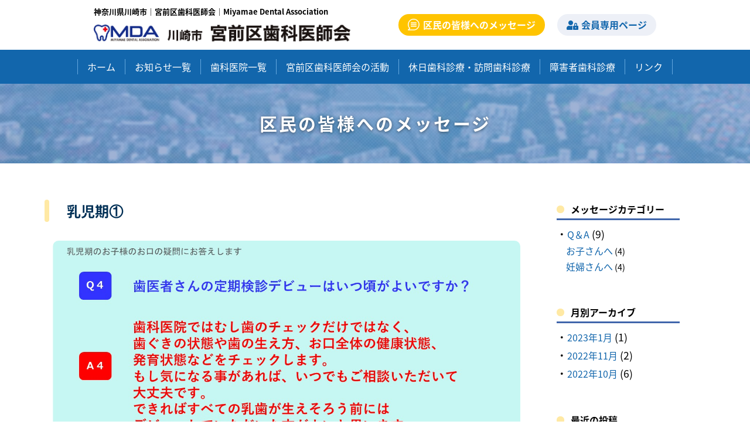

--- FILE ---
content_type: text/html; charset=UTF-8
request_url: https://miyamaeku-da.com/blog/q%EF%BC%86a/%E3%81%8A%E5%AD%90%E3%81%95%E3%82%93%E3%81%B8/%E4%B9%B3%E5%85%90%E6%9C%9F%E2%91%A0/
body_size: 8193
content:

<!DOCTYPE html>
<html class="no-js" lang="ja">
<head>
	
	<!-- Google Tag Manager -->
<script>(function(w,d,s,l,i){w[l]=w[l]||[];w[l].push({'gtm.start':
new Date().getTime(),event:'gtm.js'});var f=d.getElementsByTagName(s)[0],
j=d.createElement(s),dl=l!='dataLayer'?'&l='+l:'';j.async=true;j.src=
'https://www.googletagmanager.com/gtm.js?id='+i+dl;f.parentNode.insertBefore(j,f);
})(window,document,'script','dataLayer','GTM-WZ4S9GG');</script>
<!-- End Google Tag Manager -->
	
<meta charset="utf-8">
<meta name="viewport" content="width=device-width, initial-scale=1">

	<style>img:is([sizes="auto" i], [sizes^="auto," i]) { contain-intrinsic-size: 3000px 1500px }</style>
	
		<!-- All in One SEO 4.8.2 - aioseo.com -->
		<title>乳児期① - 【神奈川県川崎市宮前区】かかりつけ歯科を探すなら、宮前区歯科医師会</title>
	<meta name="robots" content="max-image-preview:large" />
	<link rel="canonical" href="https://miyamaeku-da.com/blog/q%ef%bc%86a/%e3%81%8a%e5%ad%90%e3%81%95%e3%82%93%e3%81%b8/%e4%b9%b3%e5%85%90%e6%9c%9f%e2%91%a0/" />
	<meta name="generator" content="All in One SEO (AIOSEO) 4.8.2" />
		<meta property="og:locale" content="ja_JP" />
		<meta property="og:site_name" content="【神奈川県川崎市宮前区】かかりつけ歯科を探すなら、宮前区歯科医師会 - 【神奈川県川崎市宮前区】かかりつけ歯科を探すなら、宮前区歯科医師会のホームページです。当サイトでは、神奈川県川崎市宮前区の歯科医師会に登録している歯科医院の紹介をしております。お気軽にご覧ください。" />
		<meta property="og:type" content="article" />
		<meta property="og:title" content="乳児期① - 【神奈川県川崎市宮前区】かかりつけ歯科を探すなら、宮前区歯科医師会" />
		<meta property="og:url" content="https://miyamaeku-da.com/blog/q%ef%bc%86a/%e3%81%8a%e5%ad%90%e3%81%95%e3%82%93%e3%81%b8/%e4%b9%b3%e5%85%90%e6%9c%9f%e2%91%a0/" />
		<meta property="og:image" content="https://miyamaeku-da.com/wp-content/uploads/2021/01/head_logo@2x.png" />
		<meta property="og:image:secure_url" content="https://miyamaeku-da.com/wp-content/uploads/2021/01/head_logo@2x.png" />
		<meta property="og:image:width" content="988" />
		<meta property="og:image:height" content="70" />
		<meta property="article:published_time" content="2022-11-03T10:48:53+00:00" />
		<meta property="article:modified_time" content="2022-11-03T10:48:54+00:00" />
		<meta name="twitter:card" content="summary" />
		<meta name="twitter:title" content="乳児期① - 【神奈川県川崎市宮前区】かかりつけ歯科を探すなら、宮前区歯科医師会" />
		<meta name="twitter:image" content="https://miyamaeku-da.com/wp-content/uploads/2021/01/head_logo@2x.png" />
		<script type="application/ld+json" class="aioseo-schema">
			{"@context":"https:\/\/schema.org","@graph":[{"@type":"BreadcrumbList","@id":"https:\/\/miyamaeku-da.com\/blog\/q%ef%bc%86a\/%e3%81%8a%e5%ad%90%e3%81%95%e3%82%93%e3%81%b8\/%e4%b9%b3%e5%85%90%e6%9c%9f%e2%91%a0\/#breadcrumblist","itemListElement":[{"@type":"ListItem","@id":"https:\/\/miyamaeku-da.com\/#listItem","position":1,"name":"\u5bb6","item":"https:\/\/miyamaeku-da.com\/","nextItem":{"@type":"ListItem","@id":"https:\/\/miyamaeku-da.com\/blog\/q%ef%bc%86a\/%e3%81%8a%e5%ad%90%e3%81%95%e3%82%93%e3%81%b8\/%e4%b9%b3%e5%85%90%e6%9c%9f%e2%91%a0\/#listItem","name":"\u4e73\u5150\u671f\u2460"}},{"@type":"ListItem","@id":"https:\/\/miyamaeku-da.com\/blog\/q%ef%bc%86a\/%e3%81%8a%e5%ad%90%e3%81%95%e3%82%93%e3%81%b8\/%e4%b9%b3%e5%85%90%e6%9c%9f%e2%91%a0\/#listItem","position":2,"name":"\u4e73\u5150\u671f\u2460","previousItem":{"@type":"ListItem","@id":"https:\/\/miyamaeku-da.com\/#listItem","name":"\u5bb6"}}]},{"@type":"Organization","@id":"https:\/\/miyamaeku-da.com\/#organization","name":"\u5bae\u524d\u533a\u6b6f\u79d1\u533b\u5e2b\u4f1a","description":"\u3010\u795e\u5948\u5ddd\u770c\u5ddd\u5d0e\u5e02\u5bae\u524d\u533a\u3011\u304b\u304b\u308a\u3064\u3051\u6b6f\u79d1\u3092\u63a2\u3059\u306a\u3089\u3001\u5bae\u524d\u533a\u6b6f\u79d1\u533b\u5e2b\u4f1a\u306e\u30db\u30fc\u30e0\u30da\u30fc\u30b8\u3067\u3059\u3002\u5f53\u30b5\u30a4\u30c8\u3067\u306f\u3001\u795e\u5948\u5ddd\u770c\u5ddd\u5d0e\u5e02\u5bae\u524d\u533a\u306e\u6b6f\u79d1\u533b\u5e2b\u4f1a\u306b\u767b\u9332\u3057\u3066\u3044\u308b\u6b6f\u79d1\u533b\u9662\u306e\u7d39\u4ecb\u3092\u3057\u3066\u304a\u308a\u307e\u3059\u3002\u304a\u6c17\u8efd\u306b\u3054\u89a7\u304f\u3060\u3055\u3044\u3002","url":"https:\/\/miyamaeku-da.com\/","logo":{"@type":"ImageObject","url":"https:\/\/miyamaeku-da.com\/wp-content\/uploads\/2021\/01\/head_logo@2x.png","@id":"https:\/\/miyamaeku-da.com\/blog\/q%ef%bc%86a\/%e3%81%8a%e5%ad%90%e3%81%95%e3%82%93%e3%81%b8\/%e4%b9%b3%e5%85%90%e6%9c%9f%e2%91%a0\/#organizationLogo","width":988,"height":70},"image":{"@id":"https:\/\/miyamaeku-da.com\/blog\/q%ef%bc%86a\/%e3%81%8a%e5%ad%90%e3%81%95%e3%82%93%e3%81%b8\/%e4%b9%b3%e5%85%90%e6%9c%9f%e2%91%a0\/#organizationLogo"}},{"@type":"WebPage","@id":"https:\/\/miyamaeku-da.com\/blog\/q%ef%bc%86a\/%e3%81%8a%e5%ad%90%e3%81%95%e3%82%93%e3%81%b8\/%e4%b9%b3%e5%85%90%e6%9c%9f%e2%91%a0\/#webpage","url":"https:\/\/miyamaeku-da.com\/blog\/q%ef%bc%86a\/%e3%81%8a%e5%ad%90%e3%81%95%e3%82%93%e3%81%b8\/%e4%b9%b3%e5%85%90%e6%9c%9f%e2%91%a0\/","name":"\u4e73\u5150\u671f\u2460 - \u3010\u795e\u5948\u5ddd\u770c\u5ddd\u5d0e\u5e02\u5bae\u524d\u533a\u3011\u304b\u304b\u308a\u3064\u3051\u6b6f\u79d1\u3092\u63a2\u3059\u306a\u3089\u3001\u5bae\u524d\u533a\u6b6f\u79d1\u533b\u5e2b\u4f1a","inLanguage":"ja","isPartOf":{"@id":"https:\/\/miyamaeku-da.com\/#website"},"breadcrumb":{"@id":"https:\/\/miyamaeku-da.com\/blog\/q%ef%bc%86a\/%e3%81%8a%e5%ad%90%e3%81%95%e3%82%93%e3%81%b8\/%e4%b9%b3%e5%85%90%e6%9c%9f%e2%91%a0\/#breadcrumblist"},"image":{"@type":"ImageObject","url":"https:\/\/miyamaeku-da.com\/wp-content\/uploads\/2022\/11\/\u5c0f\u5150\u6b6f\u79d1Q\uff06A\u30b9\u30e9\u30a4\u30c9\uff08\u963f\u90e8\uff09\u5b50\u80b2\u3066\u30d5\u30a7\u30b9\u30bf\u7528\u2461-1.jpg","@id":"https:\/\/miyamaeku-da.com\/blog\/q%ef%bc%86a\/%e3%81%8a%e5%ad%90%e3%81%95%e3%82%93%e3%81%b8\/%e4%b9%b3%e5%85%90%e6%9c%9f%e2%91%a0\/#mainImage","width":1280,"height":720},"primaryImageOfPage":{"@id":"https:\/\/miyamaeku-da.com\/blog\/q%ef%bc%86a\/%e3%81%8a%e5%ad%90%e3%81%95%e3%82%93%e3%81%b8\/%e4%b9%b3%e5%85%90%e6%9c%9f%e2%91%a0\/#mainImage"},"datePublished":"2022-11-03T19:48:53+09:00","dateModified":"2022-11-03T19:48:54+09:00"},{"@type":"WebSite","@id":"https:\/\/miyamaeku-da.com\/#website","url":"https:\/\/miyamaeku-da.com\/","name":"\u3010\u795e\u5948\u5ddd\u770c\u5ddd\u5d0e\u5e02\u5bae\u524d\u533a\u3011\u304b\u304b\u308a\u3064\u3051\u6b6f\u79d1\u3092\u63a2\u3059\u306a\u3089\u3001\u5bae\u524d\u533a\u6b6f\u79d1\u533b\u5e2b\u4f1a","description":"\u3010\u795e\u5948\u5ddd\u770c\u5ddd\u5d0e\u5e02\u5bae\u524d\u533a\u3011\u304b\u304b\u308a\u3064\u3051\u6b6f\u79d1\u3092\u63a2\u3059\u306a\u3089\u3001\u5bae\u524d\u533a\u6b6f\u79d1\u533b\u5e2b\u4f1a\u306e\u30db\u30fc\u30e0\u30da\u30fc\u30b8\u3067\u3059\u3002\u5f53\u30b5\u30a4\u30c8\u3067\u306f\u3001\u795e\u5948\u5ddd\u770c\u5ddd\u5d0e\u5e02\u5bae\u524d\u533a\u306e\u6b6f\u79d1\u533b\u5e2b\u4f1a\u306b\u767b\u9332\u3057\u3066\u3044\u308b\u6b6f\u79d1\u533b\u9662\u306e\u7d39\u4ecb\u3092\u3057\u3066\u304a\u308a\u307e\u3059\u3002\u304a\u6c17\u8efd\u306b\u3054\u89a7\u304f\u3060\u3055\u3044\u3002","inLanguage":"ja","publisher":{"@id":"https:\/\/miyamaeku-da.com\/#organization"}}]}
		</script>
		<!-- All in One SEO -->

<script type="text/javascript">
/* <![CDATA[ */
window._wpemojiSettings = {"baseUrl":"https:\/\/s.w.org\/images\/core\/emoji\/15.0.3\/72x72\/","ext":".png","svgUrl":"https:\/\/s.w.org\/images\/core\/emoji\/15.0.3\/svg\/","svgExt":".svg","source":{"concatemoji":"https:\/\/miyamaeku-da.com\/wp-includes\/js\/wp-emoji-release.min.js?ver=6.7.4"}};
/*! This file is auto-generated */
!function(i,n){var o,s,e;function c(e){try{var t={supportTests:e,timestamp:(new Date).valueOf()};sessionStorage.setItem(o,JSON.stringify(t))}catch(e){}}function p(e,t,n){e.clearRect(0,0,e.canvas.width,e.canvas.height),e.fillText(t,0,0);var t=new Uint32Array(e.getImageData(0,0,e.canvas.width,e.canvas.height).data),r=(e.clearRect(0,0,e.canvas.width,e.canvas.height),e.fillText(n,0,0),new Uint32Array(e.getImageData(0,0,e.canvas.width,e.canvas.height).data));return t.every(function(e,t){return e===r[t]})}function u(e,t,n){switch(t){case"flag":return n(e,"\ud83c\udff3\ufe0f\u200d\u26a7\ufe0f","\ud83c\udff3\ufe0f\u200b\u26a7\ufe0f")?!1:!n(e,"\ud83c\uddfa\ud83c\uddf3","\ud83c\uddfa\u200b\ud83c\uddf3")&&!n(e,"\ud83c\udff4\udb40\udc67\udb40\udc62\udb40\udc65\udb40\udc6e\udb40\udc67\udb40\udc7f","\ud83c\udff4\u200b\udb40\udc67\u200b\udb40\udc62\u200b\udb40\udc65\u200b\udb40\udc6e\u200b\udb40\udc67\u200b\udb40\udc7f");case"emoji":return!n(e,"\ud83d\udc26\u200d\u2b1b","\ud83d\udc26\u200b\u2b1b")}return!1}function f(e,t,n){var r="undefined"!=typeof WorkerGlobalScope&&self instanceof WorkerGlobalScope?new OffscreenCanvas(300,150):i.createElement("canvas"),a=r.getContext("2d",{willReadFrequently:!0}),o=(a.textBaseline="top",a.font="600 32px Arial",{});return e.forEach(function(e){o[e]=t(a,e,n)}),o}function t(e){var t=i.createElement("script");t.src=e,t.defer=!0,i.head.appendChild(t)}"undefined"!=typeof Promise&&(o="wpEmojiSettingsSupports",s=["flag","emoji"],n.supports={everything:!0,everythingExceptFlag:!0},e=new Promise(function(e){i.addEventListener("DOMContentLoaded",e,{once:!0})}),new Promise(function(t){var n=function(){try{var e=JSON.parse(sessionStorage.getItem(o));if("object"==typeof e&&"number"==typeof e.timestamp&&(new Date).valueOf()<e.timestamp+604800&&"object"==typeof e.supportTests)return e.supportTests}catch(e){}return null}();if(!n){if("undefined"!=typeof Worker&&"undefined"!=typeof OffscreenCanvas&&"undefined"!=typeof URL&&URL.createObjectURL&&"undefined"!=typeof Blob)try{var e="postMessage("+f.toString()+"("+[JSON.stringify(s),u.toString(),p.toString()].join(",")+"));",r=new Blob([e],{type:"text/javascript"}),a=new Worker(URL.createObjectURL(r),{name:"wpTestEmojiSupports"});return void(a.onmessage=function(e){c(n=e.data),a.terminate(),t(n)})}catch(e){}c(n=f(s,u,p))}t(n)}).then(function(e){for(var t in e)n.supports[t]=e[t],n.supports.everything=n.supports.everything&&n.supports[t],"flag"!==t&&(n.supports.everythingExceptFlag=n.supports.everythingExceptFlag&&n.supports[t]);n.supports.everythingExceptFlag=n.supports.everythingExceptFlag&&!n.supports.flag,n.DOMReady=!1,n.readyCallback=function(){n.DOMReady=!0}}).then(function(){return e}).then(function(){var e;n.supports.everything||(n.readyCallback(),(e=n.source||{}).concatemoji?t(e.concatemoji):e.wpemoji&&e.twemoji&&(t(e.twemoji),t(e.wpemoji)))}))}((window,document),window._wpemojiSettings);
/* ]]> */
</script>
<style id='wp-emoji-styles-inline-css' type='text/css'>

	img.wp-smiley, img.emoji {
		display: inline !important;
		border: none !important;
		box-shadow: none !important;
		height: 1em !important;
		width: 1em !important;
		margin: 0 0.07em !important;
		vertical-align: -0.1em !important;
		background: none !important;
		padding: 0 !important;
	}
</style>
<link rel='stylesheet' id='wp-block-library-css' href='https://miyamaeku-da.com/wp-includes/css/dist/block-library/style.min.css?ver=6.7.4' type='text/css' media='all' />
<style id='classic-theme-styles-inline-css' type='text/css'>
/*! This file is auto-generated */
.wp-block-button__link{color:#fff;background-color:#32373c;border-radius:9999px;box-shadow:none;text-decoration:none;padding:calc(.667em + 2px) calc(1.333em + 2px);font-size:1.125em}.wp-block-file__button{background:#32373c;color:#fff;text-decoration:none}
</style>
<style id='global-styles-inline-css' type='text/css'>
:root{--wp--preset--aspect-ratio--square: 1;--wp--preset--aspect-ratio--4-3: 4/3;--wp--preset--aspect-ratio--3-4: 3/4;--wp--preset--aspect-ratio--3-2: 3/2;--wp--preset--aspect-ratio--2-3: 2/3;--wp--preset--aspect-ratio--16-9: 16/9;--wp--preset--aspect-ratio--9-16: 9/16;--wp--preset--color--black: #000000;--wp--preset--color--cyan-bluish-gray: #abb8c3;--wp--preset--color--white: #ffffff;--wp--preset--color--pale-pink: #f78da7;--wp--preset--color--vivid-red: #cf2e2e;--wp--preset--color--luminous-vivid-orange: #ff6900;--wp--preset--color--luminous-vivid-amber: #fcb900;--wp--preset--color--light-green-cyan: #7bdcb5;--wp--preset--color--vivid-green-cyan: #00d084;--wp--preset--color--pale-cyan-blue: #8ed1fc;--wp--preset--color--vivid-cyan-blue: #0693e3;--wp--preset--color--vivid-purple: #9b51e0;--wp--preset--gradient--vivid-cyan-blue-to-vivid-purple: linear-gradient(135deg,rgba(6,147,227,1) 0%,rgb(155,81,224) 100%);--wp--preset--gradient--light-green-cyan-to-vivid-green-cyan: linear-gradient(135deg,rgb(122,220,180) 0%,rgb(0,208,130) 100%);--wp--preset--gradient--luminous-vivid-amber-to-luminous-vivid-orange: linear-gradient(135deg,rgba(252,185,0,1) 0%,rgba(255,105,0,1) 100%);--wp--preset--gradient--luminous-vivid-orange-to-vivid-red: linear-gradient(135deg,rgba(255,105,0,1) 0%,rgb(207,46,46) 100%);--wp--preset--gradient--very-light-gray-to-cyan-bluish-gray: linear-gradient(135deg,rgb(238,238,238) 0%,rgb(169,184,195) 100%);--wp--preset--gradient--cool-to-warm-spectrum: linear-gradient(135deg,rgb(74,234,220) 0%,rgb(151,120,209) 20%,rgb(207,42,186) 40%,rgb(238,44,130) 60%,rgb(251,105,98) 80%,rgb(254,248,76) 100%);--wp--preset--gradient--blush-light-purple: linear-gradient(135deg,rgb(255,206,236) 0%,rgb(152,150,240) 100%);--wp--preset--gradient--blush-bordeaux: linear-gradient(135deg,rgb(254,205,165) 0%,rgb(254,45,45) 50%,rgb(107,0,62) 100%);--wp--preset--gradient--luminous-dusk: linear-gradient(135deg,rgb(255,203,112) 0%,rgb(199,81,192) 50%,rgb(65,88,208) 100%);--wp--preset--gradient--pale-ocean: linear-gradient(135deg,rgb(255,245,203) 0%,rgb(182,227,212) 50%,rgb(51,167,181) 100%);--wp--preset--gradient--electric-grass: linear-gradient(135deg,rgb(202,248,128) 0%,rgb(113,206,126) 100%);--wp--preset--gradient--midnight: linear-gradient(135deg,rgb(2,3,129) 0%,rgb(40,116,252) 100%);--wp--preset--font-size--small: 13px;--wp--preset--font-size--medium: 20px;--wp--preset--font-size--large: 36px;--wp--preset--font-size--x-large: 42px;--wp--preset--spacing--20: 0.44rem;--wp--preset--spacing--30: 0.67rem;--wp--preset--spacing--40: 1rem;--wp--preset--spacing--50: 1.5rem;--wp--preset--spacing--60: 2.25rem;--wp--preset--spacing--70: 3.38rem;--wp--preset--spacing--80: 5.06rem;--wp--preset--shadow--natural: 6px 6px 9px rgba(0, 0, 0, 0.2);--wp--preset--shadow--deep: 12px 12px 50px rgba(0, 0, 0, 0.4);--wp--preset--shadow--sharp: 6px 6px 0px rgba(0, 0, 0, 0.2);--wp--preset--shadow--outlined: 6px 6px 0px -3px rgba(255, 255, 255, 1), 6px 6px rgba(0, 0, 0, 1);--wp--preset--shadow--crisp: 6px 6px 0px rgba(0, 0, 0, 1);}:where(.is-layout-flex){gap: 0.5em;}:where(.is-layout-grid){gap: 0.5em;}body .is-layout-flex{display: flex;}.is-layout-flex{flex-wrap: wrap;align-items: center;}.is-layout-flex > :is(*, div){margin: 0;}body .is-layout-grid{display: grid;}.is-layout-grid > :is(*, div){margin: 0;}:where(.wp-block-columns.is-layout-flex){gap: 2em;}:where(.wp-block-columns.is-layout-grid){gap: 2em;}:where(.wp-block-post-template.is-layout-flex){gap: 1.25em;}:where(.wp-block-post-template.is-layout-grid){gap: 1.25em;}.has-black-color{color: var(--wp--preset--color--black) !important;}.has-cyan-bluish-gray-color{color: var(--wp--preset--color--cyan-bluish-gray) !important;}.has-white-color{color: var(--wp--preset--color--white) !important;}.has-pale-pink-color{color: var(--wp--preset--color--pale-pink) !important;}.has-vivid-red-color{color: var(--wp--preset--color--vivid-red) !important;}.has-luminous-vivid-orange-color{color: var(--wp--preset--color--luminous-vivid-orange) !important;}.has-luminous-vivid-amber-color{color: var(--wp--preset--color--luminous-vivid-amber) !important;}.has-light-green-cyan-color{color: var(--wp--preset--color--light-green-cyan) !important;}.has-vivid-green-cyan-color{color: var(--wp--preset--color--vivid-green-cyan) !important;}.has-pale-cyan-blue-color{color: var(--wp--preset--color--pale-cyan-blue) !important;}.has-vivid-cyan-blue-color{color: var(--wp--preset--color--vivid-cyan-blue) !important;}.has-vivid-purple-color{color: var(--wp--preset--color--vivid-purple) !important;}.has-black-background-color{background-color: var(--wp--preset--color--black) !important;}.has-cyan-bluish-gray-background-color{background-color: var(--wp--preset--color--cyan-bluish-gray) !important;}.has-white-background-color{background-color: var(--wp--preset--color--white) !important;}.has-pale-pink-background-color{background-color: var(--wp--preset--color--pale-pink) !important;}.has-vivid-red-background-color{background-color: var(--wp--preset--color--vivid-red) !important;}.has-luminous-vivid-orange-background-color{background-color: var(--wp--preset--color--luminous-vivid-orange) !important;}.has-luminous-vivid-amber-background-color{background-color: var(--wp--preset--color--luminous-vivid-amber) !important;}.has-light-green-cyan-background-color{background-color: var(--wp--preset--color--light-green-cyan) !important;}.has-vivid-green-cyan-background-color{background-color: var(--wp--preset--color--vivid-green-cyan) !important;}.has-pale-cyan-blue-background-color{background-color: var(--wp--preset--color--pale-cyan-blue) !important;}.has-vivid-cyan-blue-background-color{background-color: var(--wp--preset--color--vivid-cyan-blue) !important;}.has-vivid-purple-background-color{background-color: var(--wp--preset--color--vivid-purple) !important;}.has-black-border-color{border-color: var(--wp--preset--color--black) !important;}.has-cyan-bluish-gray-border-color{border-color: var(--wp--preset--color--cyan-bluish-gray) !important;}.has-white-border-color{border-color: var(--wp--preset--color--white) !important;}.has-pale-pink-border-color{border-color: var(--wp--preset--color--pale-pink) !important;}.has-vivid-red-border-color{border-color: var(--wp--preset--color--vivid-red) !important;}.has-luminous-vivid-orange-border-color{border-color: var(--wp--preset--color--luminous-vivid-orange) !important;}.has-luminous-vivid-amber-border-color{border-color: var(--wp--preset--color--luminous-vivid-amber) !important;}.has-light-green-cyan-border-color{border-color: var(--wp--preset--color--light-green-cyan) !important;}.has-vivid-green-cyan-border-color{border-color: var(--wp--preset--color--vivid-green-cyan) !important;}.has-pale-cyan-blue-border-color{border-color: var(--wp--preset--color--pale-cyan-blue) !important;}.has-vivid-cyan-blue-border-color{border-color: var(--wp--preset--color--vivid-cyan-blue) !important;}.has-vivid-purple-border-color{border-color: var(--wp--preset--color--vivid-purple) !important;}.has-vivid-cyan-blue-to-vivid-purple-gradient-background{background: var(--wp--preset--gradient--vivid-cyan-blue-to-vivid-purple) !important;}.has-light-green-cyan-to-vivid-green-cyan-gradient-background{background: var(--wp--preset--gradient--light-green-cyan-to-vivid-green-cyan) !important;}.has-luminous-vivid-amber-to-luminous-vivid-orange-gradient-background{background: var(--wp--preset--gradient--luminous-vivid-amber-to-luminous-vivid-orange) !important;}.has-luminous-vivid-orange-to-vivid-red-gradient-background{background: var(--wp--preset--gradient--luminous-vivid-orange-to-vivid-red) !important;}.has-very-light-gray-to-cyan-bluish-gray-gradient-background{background: var(--wp--preset--gradient--very-light-gray-to-cyan-bluish-gray) !important;}.has-cool-to-warm-spectrum-gradient-background{background: var(--wp--preset--gradient--cool-to-warm-spectrum) !important;}.has-blush-light-purple-gradient-background{background: var(--wp--preset--gradient--blush-light-purple) !important;}.has-blush-bordeaux-gradient-background{background: var(--wp--preset--gradient--blush-bordeaux) !important;}.has-luminous-dusk-gradient-background{background: var(--wp--preset--gradient--luminous-dusk) !important;}.has-pale-ocean-gradient-background{background: var(--wp--preset--gradient--pale-ocean) !important;}.has-electric-grass-gradient-background{background: var(--wp--preset--gradient--electric-grass) !important;}.has-midnight-gradient-background{background: var(--wp--preset--gradient--midnight) !important;}.has-small-font-size{font-size: var(--wp--preset--font-size--small) !important;}.has-medium-font-size{font-size: var(--wp--preset--font-size--medium) !important;}.has-large-font-size{font-size: var(--wp--preset--font-size--large) !important;}.has-x-large-font-size{font-size: var(--wp--preset--font-size--x-large) !important;}
:where(.wp-block-post-template.is-layout-flex){gap: 1.25em;}:where(.wp-block-post-template.is-layout-grid){gap: 1.25em;}
:where(.wp-block-columns.is-layout-flex){gap: 2em;}:where(.wp-block-columns.is-layout-grid){gap: 2em;}
:root :where(.wp-block-pullquote){font-size: 1.5em;line-height: 1.6;}
</style>
<link rel='stylesheet' id='wp-pagenavi-css' href='https://miyamaeku-da.com/wp-content/plugins/wp-pagenavi/pagenavi-css.css?ver=2.70' type='text/css' media='all' />
<link rel="https://api.w.org/" href="https://miyamaeku-da.com/wp-json/" /><link rel="alternate" title="JSON" type="application/json" href="https://miyamaeku-da.com/wp-json/wp/v2/blog/519" /><link rel="EditURI" type="application/rsd+xml" title="RSD" href="https://miyamaeku-da.com/xmlrpc.php?rsd" />
<meta name="generator" content="WordPress 6.7.4" />
<link rel='shortlink' href='https://miyamaeku-da.com/?p=519' />
<link rel="alternate" title="oEmbed (JSON)" type="application/json+oembed" href="https://miyamaeku-da.com/wp-json/oembed/1.0/embed?url=https%3A%2F%2Fmiyamaeku-da.com%2Fblog%2Fq%25ef%25bc%2586a%2F%25e3%2581%258a%25e5%25ad%2590%25e3%2581%2595%25e3%2582%2593%25e3%2581%25b8%2F%25e4%25b9%25b3%25e5%2585%2590%25e6%259c%259f%25e2%2591%25a0%2F" />
<link rel="alternate" title="oEmbed (XML)" type="text/xml+oembed" href="https://miyamaeku-da.com/wp-json/oembed/1.0/embed?url=https%3A%2F%2Fmiyamaeku-da.com%2Fblog%2Fq%25ef%25bc%2586a%2F%25e3%2581%258a%25e5%25ad%2590%25e3%2581%2595%25e3%2582%2593%25e3%2581%25b8%2F%25e4%25b9%25b3%25e5%2585%2590%25e6%259c%259f%25e2%2591%25a0%2F&#038;format=xml" />
<link rel="shortcut icon" href="https://miyamaeku-da.com/wp-content/themes/miyamae/favicon.ico" type="image/vnd.microsoft.icon">
	<link rel="stylesheet" href="https://miyamaeku-da.com/wp-content/themes/miyamae/css/normalize.css">
	<link rel="stylesheet" href="https://miyamaeku-da.com/wp-content/themes/miyamae/css/style.css">
	<script type="text/javascript" src="https://miyamaeku-da.com/wp-content/themes/miyamae/js/jquery-1.12.0.min.js"></script>
	<!-- fontawesome -->
	<link rel="stylesheet" href="https://use.fontawesome.com/releases/v5.14.0/css/all.css" integrity="sha384-HzLeBuhoNPvSl5KYnjx0BT+WB0QEEqLprO+NBkkk5gbc67FTaL7XIGa2w1L0Xbgc" crossorigin="anonymous">
	<!-- エフェクト -->
	<link rel="stylesheet" href="https://miyamaeku-da.com/wp-content/themes/miyamae/css/animate.css">
	<script src="https://miyamaeku-da.com/wp-content/themes/miyamae/js/wow.min.js"></script>
	<script>
	new WOW().init();
	</script>
</head>

<body>
	
	<!-- Google Tag Manager (noscript) -->
<noscript><iframe src="https://www.googletagmanager.com/ns.html?id=GTM-WZ4S9GG"
height="0" width="0" style="display:none;visibility:hidden"></iframe></noscript>
<!-- End Google Tag Manager (noscript) -->
	
<header class="sp_header"><!-- sp header-->
	<div class="header_1">
		<div class="logo_area">
			<h3>神奈川県川崎市｜宮前区歯科医師会</h3>
			<h2><a href="https://miyamaeku-da.com"><img src="https://miyamaeku-da.com/wp-content/themes/miyamae/images/head_logo.png" alt="神奈川県川崎市｜宮前区歯科医師会 Miyamae Dental Association"/></a></h2>
		</div>
	</div>
	<div id="sp_navi">
	  <div class="menu-trigger" href="">
		<span></span>
		<span></span>
		<span></span>
	  </div>
	  <nav>
			<ul>
				<li><a href="https://miyamaeku-da.com">HOME</a></li>
				<li><a href="https://miyamaeku-da.com/category/news/">お知らせ一覧</a></li>
				<li><a href="https://miyamaeku-da.com/list/">歯科医院一覧</a></li>
				<li><a href="https://miyamaeku-da.com/works/">宮前区歯科医師会の活動</a></li>
				<li><a href="https://miyamaeku-da.com/holiday_visit/">休日歯科診療・訪問歯科診療</a></li>
				<li><a href="https://miyamaeku-da.com/handycap/">障害者歯科診療</a></li>
				<li><a href="https://miyamaeku-da.com/links/">リンク</a></li>
				<li class="member_page blog-link"><a href="https://miyamaeku-da.com/blog/"><i></i>区民の皆様へのメッセージ</a></li>
				<li class="member_page"><a href="https://miyamaeku-da.com/member_news/"><i class="fas fa-user-lock fa-fw"></i>会員専用ページ</a></li>
			</ul>
	  </nav>
	  <div class="overlay"></div>
	</div>
		
</header><!-- /sp header-->
	
<header class="pc_header"><!-- pc header-->
	<div class="header_1">
		<div class="logo_area">
			<h3>神奈川県川崎市｜宮前区歯科医師会｜Miyamae Dental Association</h3>
			<h2><a href="https://miyamaeku-da.com"><img src="https://miyamaeku-da.com/wp-content/themes/miyamae/images/head_logo.png" alt="神奈川県川崎市｜宮前区歯科医師会 Miyamae Dental Association"/></a></h2>
		</div>
		<div class="btn"><a class="btn-member blog-link" href="https://miyamaeku-da.com/blog/"><i></i>区民の皆様へのメッセージ</a><a class="btn-member" href="https://miyamaeku-da.com/member_news/"><i class="fas fa-user-lock fa-fw"></i>会員専用ページ</a></div>
	</div>
	<div class="grovalnavi">
		  <nav>
			<ul class="menu">
				<li><a href="https://miyamaeku-da.com">ホーム</a></li>
				<li><a href="https://miyamaeku-da.com/category/news/">お知らせ一覧</a></li>
				<li><a href="https://miyamaeku-da.com/list/">歯科医院一覧</a></li>
				<li><a href="https://miyamaeku-da.com/works/">宮前区歯科医師会の活動</a></li>
				<li><a href="https://miyamaeku-da.com/holiday_visit/">休日歯科診療・訪問歯科診療</a></li>
				<li><a href="https://miyamaeku-da.com/handycap/">障害者歯科診療</a></li>
				<li><a href="https://miyamaeku-da.com/links/">リンク</a></li>
			</ul>
		  </nav>
	</div><!-- .grovalnavi -->
</header><!-- /pc header-->
<section id="main_title" class="blog">
    <div>
        <h1>区民の皆様へのメッセージ</h1>
    </div>
</section>

<section class="blogpage m-blog">
    <div class="inner_wid flex-box">
        <!-- ========= .blog_left ========= -->
        <div class="blog_left">
            <div class="block">
                                        <h2 class="archives_title">乳児期①</h2>
                        <div class="content_block">
                                                        <img src="https://miyamaeku-da.com/wp-content/uploads/2022/11/小児歯科Q＆Aスライド（阿部）子育てフェスタ用②-1.jpg" />
                                            </div>

            </div>

            <div class="post-nav">
                
	<nav class="navigation p-post-nav" aria-label="投稿">
		<h2 class="screen-reader-text">投稿ナビゲーション</h2>
		<div class="nav-links"><div class="nav-previous"><a href="https://miyamaeku-da.com/blog/q%ef%bc%86a/%e3%81%8a%e5%ad%90%e3%81%95%e3%82%93%e3%81%b8/%e4%b9%b3%e5%85%90%e6%9c%9f%e3%81%ae%e3%81%8a%e5%ad%90%e6%a7%98%e3%81%ae%e3%81%8a%e5%8f%a3%e3%81%ae%e7%96%91%e5%95%8f%e3%81%ab%e3%81%8a%e7%ad%94%e3%81%88%e3%81%97%e3%81%be%e3%81%99/" rel="prev">前の記事</a></div><div class="nav-next"><a href="https://miyamaeku-da.com/blog/q%ef%bc%86a/%e3%81%8a%e5%ad%90%e3%81%95%e3%82%93%e3%81%b8/%e4%b9%b3%e5%85%90%e6%9c%9f%e2%91%a1/" rel="next">次の記事</a></div></div>
	</nav>            </div>

            <div class="btn-back"><a href="https://miyamaeku-da.com/blog/">メッセージ一覧</a></div>


        </div>



        <!-- ========= /.blog_left ========= -->

        <!-- ========= .blog_navi ========= -->
        <aside class="blog_navi">
            <h2 class="posttype-member_news">メッセージカテゴリー</h2>
<ul>
    	<li class="cat-item cat-item-14"><a href="https://miyamaeku-da.com/blog_category/q%ef%bc%86a/">Q＆A</a> (9)
<ul class='children'>
	<li class="cat-item cat-item-13"><a href="https://miyamaeku-da.com/blog_category/q%ef%bc%86a/%e3%81%8a%e5%ad%90%e3%81%95%e3%82%93%e3%81%b8/">お子さんへ</a> (4)
</li>
	<li class="cat-item cat-item-12"><a href="https://miyamaeku-da.com/blog_category/q%ef%bc%86a/%e5%a6%8a%e5%a9%a6%e3%81%95%e3%82%93%e3%81%b8/">妊婦さんへ</a> (4)
</li>
</ul>
</li>
</ul>
<h2 class="posttype-member_news">月別アーカイブ</h2>
<ul>
    	<li><a href='https://miyamaeku-da.com/blog/2023/01/'>2023年1月</a>&nbsp;(1)</li>
	<li><a href='https://miyamaeku-da.com/blog/2022/11/'>2022年11月</a>&nbsp;(2)</li>
	<li><a href='https://miyamaeku-da.com/blog/2022/10/'>2022年10月</a>&nbsp;(6)</li>
</ul>

<h2 class="posttype-member_news">最近の投稿</h2>
<ul>
        <ul>
                    <li>
              <ul class="blog-recent"> 
                <li><img width="1280" height="720" src="https://miyamaeku-da.com/wp-content/uploads/2023/01/小児歯科Q＆Aスライド（阿部）子育てフェスタ用９.jpg" class="attachment-post-thumbnail size-post-thumbnail wp-post-image" alt="" decoding="async" loading="lazy" srcset="https://miyamaeku-da.com/wp-content/uploads/2023/01/小児歯科Q＆Aスライド（阿部）子育てフェスタ用９.jpg 1280w, https://miyamaeku-da.com/wp-content/uploads/2023/01/小児歯科Q＆Aスライド（阿部）子育てフェスタ用９-300x169.jpg 300w, https://miyamaeku-da.com/wp-content/uploads/2023/01/小児歯科Q＆Aスライド（阿部）子育てフェスタ用９-1024x576.jpg 1024w, https://miyamaeku-da.com/wp-content/uploads/2023/01/小児歯科Q＆Aスライド（阿部）子育てフェスタ用９-768x432.jpg 768w" sizes="auto, (max-width: 1280px) 100vw, 1280px" /></li>
                <li><a href="https://miyamaeku-da.com/blog/q%ef%bc%86a/%e3%81%8a%e5%ad%90%e3%81%95%e3%82%93%e3%81%b8/%e4%b9%b3%e5%85%90%e6%9c%9f%e2%91%a1/">乳児期②</a><p>2023/01/26</p></li>
              </ul>
            </li>
                    <li>
              <ul class="blog-recent"> 
                <li><img width="1280" height="720" src="https://miyamaeku-da.com/wp-content/uploads/2022/11/小児歯科Q＆Aスライド（阿部）子育てフェスタ用②-1.jpg" class="attachment-post-thumbnail size-post-thumbnail wp-post-image" alt="" decoding="async" loading="lazy" srcset="https://miyamaeku-da.com/wp-content/uploads/2022/11/小児歯科Q＆Aスライド（阿部）子育てフェスタ用②-1.jpg 1280w, https://miyamaeku-da.com/wp-content/uploads/2022/11/小児歯科Q＆Aスライド（阿部）子育てフェスタ用②-1-300x169.jpg 300w, https://miyamaeku-da.com/wp-content/uploads/2022/11/小児歯科Q＆Aスライド（阿部）子育てフェスタ用②-1-1024x576.jpg 1024w, https://miyamaeku-da.com/wp-content/uploads/2022/11/小児歯科Q＆Aスライド（阿部）子育てフェスタ用②-1-768x432.jpg 768w" sizes="auto, (max-width: 1280px) 100vw, 1280px" /></li>
                <li><a href="https://miyamaeku-da.com/blog/q%ef%bc%86a/%e3%81%8a%e5%ad%90%e3%81%95%e3%82%93%e3%81%b8/%e4%b9%b3%e5%85%90%e6%9c%9f%e2%91%a0/">乳児期①</a><p>2022/11/03</p></li>
              </ul>
            </li>
                    <li>
              <ul class="blog-recent"> 
                <li><img width="1280" height="720" src="https://miyamaeku-da.com/wp-content/uploads/2022/11/小児歯科Q＆Aスライド（阿部）子育てフェスタ用②.jpg" class="attachment-post-thumbnail size-post-thumbnail wp-post-image" alt="" decoding="async" loading="lazy" srcset="https://miyamaeku-da.com/wp-content/uploads/2022/11/小児歯科Q＆Aスライド（阿部）子育てフェスタ用②.jpg 1280w, https://miyamaeku-da.com/wp-content/uploads/2022/11/小児歯科Q＆Aスライド（阿部）子育てフェスタ用②-300x169.jpg 300w, https://miyamaeku-da.com/wp-content/uploads/2022/11/小児歯科Q＆Aスライド（阿部）子育てフェスタ用②-1024x576.jpg 1024w, https://miyamaeku-da.com/wp-content/uploads/2022/11/小児歯科Q＆Aスライド（阿部）子育てフェスタ用②-768x432.jpg 768w" sizes="auto, (max-width: 1280px) 100vw, 1280px" /></li>
                <li><a href="https://miyamaeku-da.com/blog/q%ef%bc%86a/%e3%81%8a%e5%ad%90%e3%81%95%e3%82%93%e3%81%b8/%e4%b9%b3%e5%85%90%e6%9c%9f%e3%81%ae%e3%81%8a%e5%ad%90%e6%a7%98%e3%81%ae%e3%81%8a%e5%8f%a3%e3%81%ae%e7%96%91%e5%95%8f%e3%81%ab%e3%81%8a%e7%ad%94%e3%81%88%e3%81%97%e3%81%be%e3%81%99/">乳児期のお子様のお口の疑問にお答えします</a><p>2022/11/03</p></li>
              </ul>
            </li>
                    <li>
              <ul class="blog-recent"> 
                <li><img width="1280" height="720" src="https://miyamaeku-da.com/wp-content/uploads/2022/10/小児歯科Q＆Aスライド（阿部）子育②.jpg" class="attachment-post-thumbnail size-post-thumbnail wp-post-image" alt="" decoding="async" loading="lazy" srcset="https://miyamaeku-da.com/wp-content/uploads/2022/10/小児歯科Q＆Aスライド（阿部）子育②.jpg 1280w, https://miyamaeku-da.com/wp-content/uploads/2022/10/小児歯科Q＆Aスライド（阿部）子育②-300x169.jpg 300w, https://miyamaeku-da.com/wp-content/uploads/2022/10/小児歯科Q＆Aスライド（阿部）子育②-1024x576.jpg 1024w, https://miyamaeku-da.com/wp-content/uploads/2022/10/小児歯科Q＆Aスライド（阿部）子育②-768x432.jpg 768w" sizes="auto, (max-width: 1280px) 100vw, 1280px" /></li>
                <li><a href="https://miyamaeku-da.com/blog/q%ef%bc%86a/%e5%a6%8a%e5%a9%a6%e3%81%95%e3%82%93%e3%81%b8/%e5%a6%8a%e5%a8%a0%e4%b8%ad%e3%81%ae%e6%96%b9%e3%81%b8%e2%91%a2/">妊娠中の方へ③</a><p>2022/10/28</p></li>
              </ul>
            </li>
                    <li>
              <ul class="blog-recent"> 
                <li><img width="1280" height="720" src="https://miyamaeku-da.com/wp-content/uploads/2022/10/小児歯科Q＆Aスライド（阿部）子②.jpg" class="attachment-post-thumbnail size-post-thumbnail wp-post-image" alt="" decoding="async" loading="lazy" srcset="https://miyamaeku-da.com/wp-content/uploads/2022/10/小児歯科Q＆Aスライド（阿部）子②.jpg 1280w, https://miyamaeku-da.com/wp-content/uploads/2022/10/小児歯科Q＆Aスライド（阿部）子②-300x169.jpg 300w, https://miyamaeku-da.com/wp-content/uploads/2022/10/小児歯科Q＆Aスライド（阿部）子②-1024x576.jpg 1024w, https://miyamaeku-da.com/wp-content/uploads/2022/10/小児歯科Q＆Aスライド（阿部）子②-768x432.jpg 768w" sizes="auto, (max-width: 1280px) 100vw, 1280px" /></li>
                <li><a href="https://miyamaeku-da.com/blog/q%ef%bc%86a/%e5%a6%8a%e5%a9%a6%e3%81%95%e3%82%93%e3%81%b8/%e5%a6%8a%e5%a8%a0%e4%b8%ad%e3%81%ae%e6%96%b9%e3%81%b8%e2%91%a1/">妊娠中の方へ②</a><p>2022/10/28</p></li>
              </ul>
            </li>
            </ul>
    </ul>        </aside>
        <!-- ========= /.blog_navi ========= -->

    </div>
</section>

<div id="pagetop"><a href="#"><img src="https://miyamaeku-da.com/wp-content/themes/miyamae/images/pagetop.png" alt="ページトップへ"></a></div>
<footer>
	<div class="copyright">
		<copy>&copy; 川崎市宮前区歯科医師会<br>Copyright (C) 2001-2013 川崎市宮前区歯科医師会. All Rights Reserved.</copy>
	</div>
</footer>

<!-- common js -->
<script src="https://miyamaeku-da.com/wp-content/themes/miyamae/js/common.js"></script>
</body>
</html>

--- FILE ---
content_type: text/css
request_url: https://miyamaeku-da.com/wp-content/themes/miyamae/css/style.css
body_size: 9045
content:
/* CSS Document */
@import url(https://fonts.googleapis.com/earlyaccess/notosansjapanese.css);

/* =================================== */
/*	Basic Style
/* =================================== */
body {
	font-family: "Noto Sans Japanese", 游ゴシック体, "Yu Gothic", YuGothic, "ヒラギノ角ゴ ProN W3", "Hiragino Kaku Gothic ProN", メイリオ, Meiryo, Osaka, "ＭＳ Ｐゴシック", "MS PGothic";
	font-size: 1.1em;
	line-height: 1.7;
}

div,
h1,
h2,
h3,
h4,
h5,
p,
figure,
adress,
dl,
dt,
dd,
ul,
li,
ol,
img,
a,
span,
section {
	box-sizing: border-box;
	font-weight: normal;
}

table,
th,
td {
	box-sizing: border-box;
	font-weight: normal;
	vertical-align: top;
}

a:link {
	color: #1266AC;
	text-decoration: none;
	transition: all 0.2s;
	-webkit-transition: all 0.2s;
	-moz-transition: all 0.2s;
}

a:visited {
	color: #1266AC;
}

a:hover {
	color: #1B146B;
	text-decoration: none;
}

address {
	margin: 0;
	padding: 0;
}

figure {
	padding: 0;
	margin: 0;
}

p {
	margin-block-start: 0.5em;
	margin-block-end: 1em;
}

h1,
h2,
h3,
h4,
h5,
h6 {
	padding: 0;
	margin: 0;
}

dl,
dt,
dd {
	padding: 0;
	margin: 0;
}

img {
	max-width: 100%;
}

iframe {
	border: 0;
}

ul {
	list-style: none;
	padding: 0;
	margin: 0;
}

ul li {
	vertical-align: top;
}

.fixed {
	position: fixed;
	top: 0;
	margin-top: 0;
}

.bold {
	font-weight: bold;
}

/* =================================== */
/* toppage title */
/* =================================== */

h2,
h3,
h4 {
	font-family: "Noto Sans Japanese", 游ゴシック体, "Yu Gothic", YuGothic, "ヒラギノ角ゴ ProN W3", "Hiragino Kaku Gothic ProN", メイリオ, Meiryo, Osaka, "ＭＳ Ｐゴシック", "MS PGothic";
	font-weight: 700;
	font-size: 1.2rem;
	line-height: 1.5;
	margin-bottom: 15px;
}

.title_container {
	text-align: center;
	padding: 0;
	margin: 20px auto 20px auto;
}

.title_container h2 {
	color: #1B146B;
	font-size: 1.6rem;
	line-height: 1.4;
	margin-bottom: 20px;
}

/* アイコン */
.title_container h2.icon {
	position: relative;
	color: #1B146B;
}

.title_container h2.icon:before {
	content: '';
	display: inline-block;
	width: 46px;
	height: 46px;
	background-image: url(../images/icon_logomark_bl.png);
	background-size: contain;
	vertical-align: middle;
}

/* 白文字 アイコン */
.title_container h2.white {
	color: #fff !important;
}

.title_container h2.icon.white {
	position: relative;
}

.title_container h2.icon.white:before {
	content: '';
	display: inline-block;
	width: 46px;
	height: 46px;
	background-image: url(../images/icon_logomark_wh.png);
	background-size: contain;
	vertical-align: middle;
}

@media screen and (max-width: 960px) {

	/* SP */
	.title_container h2 {
		font-size: 1.2rem;
		line-height: 1.4;
		margin-bottom: 10px;
	}

	.title_container h2.icon.white:before {
		width: 30px;
		height: 30px;
	}
}

/* 下にボーダータイトル */
h2.border {
	font-size: 1.8rem;
	line-height: 1.4;
	letter-spacing: 2px;
	margin-bottom: 20px;

	display: inline-block;
	position: relative;
}

h2.border:before {
	content: '';
	position: absolute;
	left: 50%;
	bottom: -16px;
	display: inline-block;
	width: 100px;
	height: 4px;
	-moz-transform: translateX(-50%);
	-webkit-transform: translateX(-50%);
	-ms-transform: translateX(-50%);
	transform: translate(-50%);
	background-color: #1266AC;
}

/* タイトル */
.title_1 {
	font-size: 1.6rem;
	line-height: 1.4;
	margin: 0 0 20px 0;
	padding: 8px 0;
	border-bottom: 2px solid #1266AC;
	color: #1266AC;
	position: relative;
}

.title_1:after {
	position: absolute;
	content: " ";
	display: block;
	border-bottom: solid 2px #f83e1f;
	bottom: -2px;
	width: 15%;
}

.title_list {
	font-size: 1.5rem;
	line-height: 1.4;
	margin: 0 0 20px 0;
	padding: 8px 1rem;
	background-color: #1266AC;
	color: #fff;
	border-radius: 5px;
}

.title_2 {
	font-size: 1.2rem;
	line-height: 1.4;
	margin: 0 0 20px 0;
	padding: 12px 1rem;
	border-radius: 5px;
	background-color: #1266AC;
	color: #fff;
	font-weight: bold;
}


img {
	max-width: 100%;
}

/* =================================== */
/* header */
/* =================================== */
@media screen and (min-width: 961px) {

	/* PC */
	header.sp_header {
		display: none;
	}

	/* 上段 */
	header.pc_header {
		width: 100%;
		position: relative;
	}

	header.pc_header .header_1 {
		margin: 0 auto;
		padding: 0;
		width: 960px;
		box-sizing: border-box;
		background-color: rgb(255, 255, 255, 1);

		display: flex;
		flex-direction: row;
		justify-content: space-between;
		align-items: center;
	}

	header.pc_header .header_1 .logo_area {
		width: 500px;
	}

	header.pc_header .header_1 .logo_area h3 {
		font-size: 13px;
		line-height: 16px;
		margin: 12px 0;
	}

	header.pc_header .header_1 .logo_area h2 {
		margin: 0 0 5px 0;
		max-width: 440px;
	}

	header.pc_header .header_1 .btn {
		width: 27.5rem;
		display: flex;
		align-items: stretch;
		flex-direction: row;
		justify-content: space-between;
	}

	/* grovalnavi */
	header.pc_header .grovalnavi {
		background-color: #1266AC;
		color: white;
	}

	header.pc_header .grovalnavi nav ul.menu {
		display: flex;
		align-items: center;
		justify-content: center;
	}

	header.pc_header .grovalnavi nav ul.menu>li {
		padding: 1rem 0;
		box-sizing: border-box;
	}

	header.pc_header .grovalnavi nav ul.menu>li>a {
		color: white;
		display: block;
		padding: 0.2em 1em;
		border-right: 1px solid #64A7DE;
		box-sizing: border-box;
		font-size: 16px;
		line-height: 20px;
	}

	header.pc_header .grovalnavi nav ul.menu>li:nth-child(1)>a {
		border-left: 1px solid #64A7DE;
	}

	header.pc_header .grovalnavi nav ul.menu>li>a:hover {
		color: #cae2ff;
	}
}

@media screen and (max-width: 960px) {
	header.pc_header {
		display: none;
	}

	header.sp_header {
		background-color: #fff;
		height: 70px;
		padding: 5px 0.5rem;
		box-sizing: border-box;
	}

	header.sp_header .header_1 .logo_area {
		height: 50px;
	}

	header.sp_header .header_1 .logo_area h3 {
		font-size: 0.8rem;
		line-height: 1.4;
		margin-bottom: 8px;
	}

	/* ハンバーガー */
	.overlay {
		content: "";
		display: block;
		width: 0;
		height: 0;
		background-color: rgba(0, 0, 0, 0.5);
		position: absolute;
		top: 0;
		left: 0;
		z-index: 2;
		opacity: 0;
		transition: opacity .5s;
	}

	.overlay.open {
		width: 100%;
		height: 100%;
		opacity: 1;
	}

	main {
		height: 100%;
		padding: 0;
		transition: all .5s;
		display: flex;
		flex-direction: column;
		justify-content: center;
	}

	main.open {
		transform: translateX(-90%);
	}

	.menu-trigger {
		display: inline-block;
		width: 32px;
		height: 28px;
		vertical-align: middle;
		cursor: pointer;
		position: fixed;
		top: 18px;
		right: 20px;
		z-index: 100;
		transform: translateX(0);
		transition: transform .5s;
	}

	.menu-trigger.active {
		transform: translateX(0);
	}

	.menu-trigger span {
		display: inline-block;
		position: absolute;
		left: 0;
		width: 100%;
		height: 4px;
		background-color: #1266AC;
		transition: all .5s;
	}

	.menu-trigger.active span {
		background-color: #fff;
	}

	.menu-trigger span:nth-of-type(1) {
		top: 0;
	}

	.menu-trigger.active span:nth-of-type(1) {
		transform: translateY(12px) rotate(-45deg);
	}

	.menu-trigger span:nth-of-type(2) {
		top: 12px;
	}

	.menu-trigger.active span:nth-of-type(2) {
		opacity: 0;
	}

	.menu-trigger span:nth-of-type(3) {
		bottom: 0;
	}

	.menu-trigger.active span:nth-of-type(3) {
		transform: translateY(-12px) rotate(45deg);
	}

	#sp_navi nav {
		width: 85%;
		height: 100%;
		padding-top: 100px;
		background-color: rgb(27, 20, 107, 0.9);
		position: fixed;
		top: 0;
		right: 0;
		z-index: 20;
		transform: translate(100%);
		transition: all .5s;
	}

	#sp_navi nav.open {
		transform: translateZ(0);
	}

	#sp_navi nav li {
		color: #fff;
		text-align: center;
		padding: 10px 0.5rem;
	}

	#sp_navi nav li a:link,
	#sp_navi nav li a:visited {
		color: #fff;
	}

	#sp_navi nav li.member_page {
		margin: 2rem 0 0 0;
	}

	#sp_navi nav li.member_page a {
		margin: 0 auto;
		border: 1px solid #bbb;
		padding: 4px 1rem;
		display: block;
		width: 90%;
		box-sizing: border-box;
	}

	#sp_navi nav li.member_page a i {
		margin-right: 10px;
	}


	header.sp_header .header_1 .logo_area h2 img {
		width: auto;
		height: 25px;
	}

}

@media screen and (max-width: 767px) {
	header.sp_header .header_1 .logo_area h2 img {
		width: 75%;
		height: auto;
	}
}


/* ---------------------------------------------------------------
■ footer
-----------------------------------------------------------------*/
/* PC */
footer {
	padding: 0;
	margin: 0 auto;
	text-align: center;
}

footer .copyright {
	color: #fff;
	padding: 30px 2%;
	margin: 0 auto;
	text-align: center;
	background-color: #1266AC;
}

footer .copyright copy {
	padding: 0;
	margin: 0;
	font-size: 14px;
	line-height: 18px;
}

@media screen and (max-width: 767px) {
	footer {}

	footer .copyright {
		padding: 15px 2%;
	}

	footer .copyright copy {
		font-size: 12px;
		line-height: 18px;
	}
}

/* =================================== */
/*	layout
/* =================================== */
.inner_wid {
	width: 1000px;
	margin: 0 auto;
}

.inner_wid:after {
	content: "";
	clear: both;
	display: block;
}

@media screen and (max-width: 960px) {
	.inner_wid {
		width: 90%;
		margin: 0 auto;
	}
}





/* =================================== */
/*	common
/* =================================== */
/*  layout  */
.clearfix:after {
	content: "";
	clear: both;
	display: block;
}

.center {
	margin-left: auto;
	margin-right: auto;
}

.relative {
	position: relative;
}

/*  text  */
.marker {
	background: linear-gradient(transparent 75%, #ffdc00 75%);
	font-weight: bold;
}

.txt85 {
	font-size: 85%;
}

/*  背景色  */
.bg_gray {
	background-color: #eee;
}

.bg_blue {
	background-color: #1266AC;
	color: #fff;
}

.bg_white {
	background-color: #fff;
}

.content_area {
	padding: 30px 0;
}

.bm_space {
	padding-bottom: 70px;
}

.bm_space_small {
	padding-bottom: 40px;
}

@media screen and (max-width: 960px) {

	/* SP */
	.content_area {
		padding: 20px 0 0 0;
	}

	.bm_space {
		padding-bottom: 40px;
	}

	.bm_space_small {
		padding-bottom: 20px;
	}
}

/*pagetop*/
#pagetop {
	position: fixed;
	bottom: 0;
	right: 0;
	width: 90px;
	height: 90px;
	font-size: 0;
	line-height: 0;
	z-index: 3;
}

@media screen and (max-width: 960px) {

	/* SP */
	/*pagetop*/
	#pagetop {
		width: 55px;
		height: 55px;
		bottom: 20px;
	}
}

/*  table  */
table.tbl1 {
	margin: 0;
	padding: 0;
	border: 1px solid #bbb;
	border-right: 0 solid #bbb;
	border-bottom: 0 solid #bbb;
}

table th,
table td,
table td a {
	word-break: break-all;
}

table.tbl1 th,
table.tbl1 td {
	margin: 0;
	border-right: 1px solid #bbb;
	border-bottom: 1px solid #bbb;
	vertical-align: top;
	line-height: 1.4;
}

table.tbl1 th {
	text-align: center;
	padding: 12px 1em;
	vertical-align: middle;
}

table.tbl1 td {
	padding: 12px 1em;
}

table.tbl1 td ul {
	padding: 0;
	margin: 0;
	list-style: disc;
	margin-left: 1em;
}

table.tbl1 td ul li {
	padding: 0;
	margin: 0 0 10px 0;
}

table.tbl1 th p,
table.tbl1 td p {
	margin: 0 0 0.75rem 0;
}

@media screen and (max-width: 961px) {

	/* SP */
	table.tbl1 th,
	table.tbl1 td {
		padding: 6px 6px;
		line-height: 1.4rem;
	}
}



table.tbl1.-handycap {
	border-collapse: collapse;
	margin-bottom: 15px;
}

table.tbl1.-handycap th {
	padding: 12px 1rem;
	background-color: #eee;
	font-weight: bold;
	line-height: 1.6;
	text-align: left;
}

table.tbl1.-handycap td {
	padding: 12px 1rem;
	line-height: 1.6;
}

@media screen and (max-width:767px) {
	table.tbl1.-handycap td:nth-of-type(1) {
		width: 100%;
		display: block;
	}

	table.tbl1.-handycap td:nth-of-type(2) {
		width: 100%;
		display: block;
	}

	table.tbl1.-handycap td:nth-of-type(3) {
		width: 100%;
		display: block;
	}
}

.bg_gray_content {
	background-color: #f0f0f0;
	padding: 20px 4%;
}



table.tbl1.-visit {
	border-collapse: collapse;
	margin-bottom: 15px;
}

table.tbl1.-visit th {
	padding: 12px 1rem;
	background-color: #eee;
	text-align: left;
	font-weight: bold;
	line-height: 1.6;
}

table.tbl1.-visit td {
	padding: 12px 1rem;
	line-height: 1.6;
}

table.tbl1.-visit td.td01 {
	text-align: center;
	width: 20%;
}

@media screen and (max-width:767px) {
	table.tbl1.-visit td.td01 {
		width: 30%;
	}
}

.bg_gray_content {
	background-color: #f0f0f0;
	padding: 20px 4%;
}

div.telnumber {
	letter-spacing: 3px;
}

[data-ruby] {
	position: relative;
}

[data-ruby]::before {
	content: attr(data-ruby);
	position: absolute;
	top: -0.7rem;
	left: 0;
	right: 0;
	margin: auto;
	font-size: 0.4rem;
	letter-spacing: 0;
}



@media screen and (min-width:960px) {

	/* PC */
	/* PCのみ表示 */
	.sp_only {
		display: none;
	}

	.pc_only {
		display: block;
	}

	a img {
		transition: all 0.3s ease 0s;
	}

	a:hover img.hover {
		opacity: 0.85;
		filter: alpha(opacity=85);
		-ms-filter: "alpha(opacity=85)";
	}
}

@media screen and (max-width: 960px) {

	/* SP */
	/* SPのみ表示 */
	.sp_only {
		display: block;
	}

	.pc_only {
		display: none;
	}
}


@media screen and (min-width:768px) {

	/* 768px以上で非表示 */
	.under_767_only {
		display: none;
	}
}

@media screen and (max-width:767px) {

	/* 767px以下で非表示 */
	.over_768_only {
		display: none;
	}
}



/* =================================== */
/*	ボタン
/* =================================== */
.btn_center {
	text-align: center;
	margin: 20px auto;
}

/* btn-type01　*/
a.btn-type01 {
	display: inline-block;
	min-width: 400px;
	text-align: center;
	text-decoration: none;
	padding: 10px 3rem 10px 3rem;
	transition: .2s;
	border-radius: 40px;
	position: relative;
	vertical-align: middle;
	background-color: #fff;
	border: 2px solid #1266AC;
	color: #1266AC;
	font-weight: bold;
	font-size: 1rem;
	line-height: 1.5;
}

a.btn-type01:link,
a.btn-type01:visited {
	color: #1266AC;
}

a.btn-type01:hover {
	background-color: #1266AC;
	border-color: #1266AC;
	color: #fff;
}

/* 矢印 */
a.btn-arw::before,
a.btn-arw::after {
	position: absolute;
	top: 0;
	bottom: 0;
	right: 0;
	margin: auto;
	content: "";
	vertical-align: middle;
}

a.btn-arw::after {
	right: 15px;
	width: 6px;
	height: 6px;
	border-top: 2px solid #1266AC;
	border-right: 2px solid #1266AC;
	-webkit-transform: rotate(45deg);
	transform: rotate(45deg);
}

a.btn-arw:hover::after {
	border-top: 2px solid #fff;
	border-right: 2px solid #fff;
}

@media screen and (max-width: 960px) {

	/* SP */
	a.btn-type01 {
		min-width: 94%;
		padding: 10px 2rem 10px 2rem;
	}
}

/* メンバー */
a.btn-member {
	display: inline-block;
	text-align: center;
	text-decoration: none;
	padding: 5px 1em 5px 1em;
	transition: .2s;
	border-radius: 20px;
	position: relative;
	vertical-align: middle;
	font-size: 1rem;
	font-weight: bold;
	background-color: #EDF0F7;
	color: #fff;
}

a.btn-member i {
	padding-right: 5px;
}

a.btn-member:link,
a.btn-member:visited {
	color: #1266AC;
}

a.btn-member:hover {
	background-color: #1266AC;
	border-color: #fff;
	color: #fff;
}

a.btn-member.blog-link {
	display: inline-block;
	text-align: center;
	text-decoration: none;
	padding: 5px 1em 5px 1em;
	transition: .2s;
	border-radius: 20px;
	position: relative;
	vertical-align: middle;
	font-size: 1rem;
	font-weight: bold;
	background-color: #ffc400;
	color: #fff;
}

#blog .btn-back a i,
a.btn-member.blog-link i {
	background: url(../images/ico_blog.png) center center / cover no-repeat;
	width: 15px;
	height: 20px;
	display: inline-block;
	position: relative;
	top: 3px;
	margin-right: 6px;
}



@media screen and (max-width: 768px) {
	a.btn-member {
		min-width: 94%;
		padding: 8px 1em 10px 8px;
		font-size: 1rem;
		border-radius: 40px;
	}
}




/* =================================== */
/*	TOPページ
/* =================================== */

/*=====================
	#mainvisual
 */
#mainvisual {
	margin: 0 auto 0 auto;
	width: 100%;
	position: relative;
}

#mainvisual div.bg01 {
	background-size: cover;
	background-position: center center;
	width: 100%;
	height: 65vh;
	background-image: url(../images/mv_01.jpg);
	z-index: -2;
	position: relative;
}

#mainvisual .copy {
	width: 96%;
	max-width: 960px;
	position: absolute;
	top: 17%;
	left: 15%;
	margin: 0 auto;
	padding: 0;
	z-index: 2;
}

#mainvisual .copy h1,
#mainvisual .copy h2,
#mainvisual .copy h3 {
	font-family: "Noto Sans Japanese", 游ゴシック体, "Yu Gothic", YuGothic, "ヒラギノ角ゴ ProN W3", "Hiragino Kaku Gothic ProN", メイリオ, Meiryo, Osaka, "ＭＳ Ｐゴシック", "MS PGothic";
	font-weight: 700;
	text-align: left;
}

#mainvisual .copy h1 {
	font-size: 38px;
	line-height: 56px;
	margin-bottom: 30px;
	color: #1266AC;
}

#mainvisual .copy h2 {
	max-width: 280px;
}

#mainvisual .wave {
	width: 100%;
	margin: 0 auto;
	padding: 0;
	position: absolute;
	bottom: 0;
	z-index: -1;

	font-size: 0.5;
	line-height: 0.5;
}

#mainvisual .wave img {
	font-size: 0.5;
	line-height: 0.5;
}

@media screen and (max-width: 960px) {

	/* tab */
	#mainvisual div.bg01 {
		height: 45vh;
	}

	#mainvisual .copy {
		width: 96%;
		top: 18%;
		left: 5%;
	}

	#mainvisual .copy h1 {
		font-size: 1.8rem;
		line-height: 1.5;
	}

	#mainvisual .copy h2 {
		max-width: 200px;
	}
}

@media screen and (max-width: 767px) {

	/* SP */
	#mainvisual div.bg01 {
		background-image: none;
	}

	#mainvisual .copy {
		top: 18%;
		left: 5%;
	}

	#mainvisual .copy h1 {
		font-size: 1.3rem;
	}

	#mainvisual .copy h2 {
		max-width: 45%;
	}
}

/*=====================
	#news
*/
#news {
	margin-top: -20px;
	margin-bottom: 45px;
}

#news h2 {
	text-align: left;
	color: #212121;
	font-size: 1.1rem;
	line-height: 1.4;
	margin: 0;
	padding: 8px;
}

#news .inner_wid {
	max-width: 860px;
}

#news .inner_wid dl:first-of-type {
	border-top: 1px dotted #bbb;
}

#news .inner_wid dl {
	border-bottom: 1px dotted #bbb;
	padding: 6px 0;

	display: flex;
	justify-content: center;
	flex-wrap: wrap;
}

#news .inner_wid dl dt {
	width: 8rem;
	text-align: center;
}

#news .inner_wid dl dd {
	width: calc(100% - 8rem);
}

#news .inner_wid dl a {}

@media screen and (max-width: 767px) {

	/* sp */
	#news {
		margin-top: 0;
		margin-bottom: 30px;
	}

	#news h2 {
		padding: 8px 0;
	}

	#news .inner_wid dl {
		flex-direction: column;
	}

	#news .inner_wid dl dt,
	#news .inner_wid dl dd {
		width: 100%;
		text-align: left;
		line-height: 1.4;
	}
}


/*=====================
	flex-box　基本
 */
.flex-box {
	display: flex;
	justify-content: space-between;
	flex-wrap: wrap;
	box-sizing: border-box;
}

.flex-box .flex-item {
	vertical-align: top;
	padding: 15px;
	margin: 0;
	box-sizing: border-box;
	width: 50%;
}

@media screen and (max-width: 767px) {

	/* sp */
	.flex-box {
		flex-direction: column;
	}

	.flex-box .flex-item {
		width: 100%;
		padding: 0;
	}
}

/*=====================
	#about
 */
#about {
	padding: 45px 0;
	background-image: url("../images/about_bg@2x.jpg");
	background-repeat: no-repeat;
	background-size: cover;
	/*background-attachment: fixed;*/
}

#about .inner {
	background-color: rgb(255, 255, 255, 0.9);
	padding: 40px 0;
}

@media screen and (max-width: 767px) {

	/* sp */
	#about {
		padding: 20px 0;
	}

	#about .inner {
		padding: 15px 0;
	}

	#about .flex-box {
		flex-direction: column-reverse;
	}

	#about .flex-box .flex-item {
		padding: 5px;
		width: 100%;
	}
}


/*=====================
	#menu
 */
#menu {
	padding: 45px 0;
	background-image: url("../images/dot.gif");
	background-repeat: repeat;
	background-size: auto;
}

#menu .inner {
	background-color: rgb(255, 255, 255, 0.85);
	padding: 40px 0;
}

@media screen and (min-width: 768px) {

	/* pc */
	#menu .flex-box .flex-item a div {
		box-shadow: 0 0 3px 0 rgba(0, 0, 0, .12), 0 2px 3px 0 rgba(0, 0, 0, .22);
		transition: .3s;
	}

	#menu .flex-box .flex-item a:hover div {
		box-shadow: 0 8px 25px -5px rgba(0, 0, 0, .15), 0 0 5px rgba(0, 0, 0, .1);
		transform: translateY(-3px);
	}
}

#menu .flex-box .flex-item figure img {
	width: 100%;
	font-size: 0.2rem;
	line-height: 0.4;
	vertical-align: top;
}

#menu .flex-box .flex-item a h3 {
	background-color: #879ECB;
	padding: 14px 14px;
	font-size: 1rem;
	line-height: 1.4;
	transition: all 0.2s;
	-webkit-transition: all 0.2s;
	-moz-transition: all 0.2s;
}

#menu .flex-box .flex-item a:hover h3 {
	background-color: #4b73c1;
}

#menu .flex-box .flex-item h3.white {
	color: #fff;
}

#menu .flex-box .flex-item h3.icn:before {
	content: '';
	display: inline-block;
	width: 30px;
	height: 30px;
	padding-right: 4px;
	background-image: url(../images/title_white_teeth.png);
	background-repeat: no-repeat;
	background-size: contain;
	vertical-align: middle;
}

#menu .flex-box.-column3 .flex-item {
	width: 33%;
}

@media screen and (max-width: 767px) {

	/* sp */
	#menu {
		padding: 30px 0;
	}

	#menu .flex-box .flex-item a div {
		box-shadow: 0 !important;
	}

	#menu .flex-box .flex-item a:hover div {
		box-shadow: 0 !important;
		transform: translateY(0);
	}

	#menu .flex-box.-column2 .flex-item {
		width: 100%;
		padding: 0;
	}

	#menu .flex-box.-column3 .flex-item {
		width: 100%;
		padding: 0;
	}

	#menu .flex-box .flex-item a h3 {
		padding: 10px 10px;
		font-size: 1rem;
		line-height: 1.4;
	}
}


/*=====================
	#message
 */
#message {
	padding: 45px 0;
	background-color: #F4F4F4;
}

#message .inner {
	width: 900px;
	margin: 0 auto 2rem auto;
}

#message .inner:after {
	content: "";
	clear: both;
	display: block;
}

@media screen and (max-width: 960px) {
	#message .inner {
		width: 90%;
	}
}


#message .inner h3 {
	font-size: 1.35em;
	margin: 1rem 0;
	color: #1B146B;
}

#message .inner h3 span {
	font-weight: bold;
}

#message .inner p {
	margin: 0.5rem 0 0.75rem 0;
}

#message figure.leader {
	float: right;
	width: 30%;
	padding: 0 0 10px 30px;
}

#message figure.img {
	float: left;
	width: 40%;
	padding: 0 30px 10px 0;
}

#message p.name {
	text-align: right;
}

@media screen and (max-width: 767px) {
	#message {
		padding: 30px 0;
	}

	#message figure.leader {
		width: 45%;
		padding: 0 0 10px 10px;
	}

	#message figure.img {
		width: 100%;
		padding: 0 0 10px 0;
	}

	#message .inner h3 {
		font-size: 1.2em;
	}

	#message .inner h3 span {
		display: block;
		font-size: 1.1rem;
	}
}



/*=====================
	#main_title
 */
#main_title {
	background-color: #f7f7f7;
	background-image: url(../images/ttl_common.jpg);
	background-position: right 0;
	background-repeat: no-repeat;
	background-size: cover;
}

#main_title div {
	background-color: rgb(0, 0, 0, 0.3);
	padding: 6rem 3%;
}

#main_title div h1 {
	font-family: "Noto Sans Japanese", 游ゴシック体, "Yu Gothic", YuGothic, "ヒラギノ角ゴ ProN W3", "Hiragino Kaku Gothic ProN", メイリオ, Meiryo, Osaka, "ＭＳ Ｐゴシック", "MS PGothic";
	font-weight: 700;
	text-align: center;
	font-size: 30px;
	line-height: 40px;
	letter-spacing: 3px;
	color: #fff;
	text-shadow: 0 1px 5px rgba(0, 0, 0, 0.5);
}

/* 会員 */
#main_title.member div {
	background-color: rgb(102, 142, 70, 0.75);
}

@media screen and (max-width: 767px) {
	#main_title div {
		padding: 4rem 3%;
	}

	#main_title div h1 {
		font-size: 1.4rem;
		line-height: 1.4;
		letter-spacing: 0;
	}
}


ul.list {
	list-style: none;
	margin-left: 1.5rem;
}

ul.list li {
	text-indent: -0.3rem;
}

ul.list.disc {
	list-style: disc;
}


.flex-box .flex-item.img {
	width: 35%;
}

.flex-box .flex-item.content {
	width: 65%;
}

@media screen and (max-width: 767px) {
	.flex-box .flex-item.img {
		width: 100%;
		margin-bottom: 15px;
	}

	.flex-box .flex-item figcaption {
		font-size: 90%;
		line-height: 1.4;
	}

	.flex-box .flex-item.content {
		width: 100%;
	}
}

.intro .flex-box {
	flex-direction: row-reverse;
}

.intro .flex-box .flex-item.photo {
	width: 40%;
}

.intro .flex-box .flex-item.text {
	width: 60%;
}

.intro .flex-box .flex-item.text h3 {
	font-size: 1.3rem;
}

@media screen and (max-width: 767px) {
	.intro .flex-box .flex-item.photo {
		width: 100%;
	}

	.intro .flex-box .flex-item.text {
		width: 100%;
	}
}



ul.list_first {
	display: flex;
	flex-direction: row;
	justify-content: center;
	flex-wrap: wrap;
	margin-bottom: 30px;
}

ul.list_first li {
	width: 11%;
	text-align: center;
	padding: 4px;
}

ul.list_first li a {
	width: 100%;
	padding: 0.5rem 1rem;
	display: block;
	background-color: #fafafa;
	border: 1px solid #bbb;
	border-radius: 4px;
}

ul.list_first li a:hover {
	background-color: #D8E3FC;
	border-color: #1266AC;
}

@media screen and (max-width: 767px) {
	ul.list_first {
		justify-content: flex-start;
	}

	ul.list_first li {
		width: 25%;
	}
}


.clinic_list {
	margin-bottom: 40px;
}

.clinic_list .lists {
	display: flex;
	flex-direction: row;
	justify-content: space-between;
	flex-wrap: wrap;
}

.clinic_list .lists .clinic {
	padding: 0 6px 25px 6px;
	width: 100%;
	box-sizing: border-box;
}

@media screen and (max-width: 960px) {
	.clinic_list .lists {
		display: flex;
		flex-direction: column;
		align-items: center;
		justify-content: flex-start;
	}

	.clinic_list .lists .clinic {
		padding: 0 0 10px 0;
		width: 100%;
	}
}

.clinic_tbl {
	width: 100%;
	margin: 0 auto 0 auto;
	border-collapse: collapse;
	border: 2px solid #bbb;
	font-size: 0.9rem;
	line-height: 1.4;
}

.clinic_tbl td {
	padding: 8px 1rem;
	box-sizing: border-box;
	border-bottom: 1px solid #bbb;
}

.clinic_tbl td.name {
	background-color: #EDF0F7;
	padding: 12px 1rem;
}

.clinic_tbl td.name .name_content {
	display: flex;
	flex-direction: row;
	align-items: center;
	justify-content: space-between;
}

.clinic_tbl td.name .name_content h3 {
	width: 68%;
	font-size: 1.2rem;
	line-height: 1.4;
	margin: 0;
	padding: 0;
}

.clinic_tbl td.name .name_content .btn {
	text-align: right;
	width: 30%;
}

.clinic_tbl .td_btn {
	text-align: center;
}

@media screen and (max-width: 767px) {
	.clinic_tbl td.name .name_content {
		flex-direction: column;
	}

	.clinic_tbl td.name .name_content h3 {
		width: 100%;
		font-size: 1.1rem;
		margin-bottom: 10px;
	}

	.clinic_tbl td.name .name_content .btn {
		text-align: left;
		width: 100%;
	}
}

/* btn_small　*/
a.btn_small {
	box-sizing: border-box;
	display: inline-block;
	text-align: center;
	text-decoration: none;
	padding: 1px 1rem 1px 1rem;
	transition: .2s;
	border-radius: 3px;
	position: relative;
	background-color: #1266AC;
	color: #fff;
	font-size: 90%;
	margin-left: 2px;
	margin-right: 2px;
}

a.btn_small:link,
a.btn_small:visited {
	color: #fff;
}

a.btn_small:hover {
	background-color: #1299dd;
	color: #fff;
}

.clinic_tbl a.btn_small.outlink::after {
	font-family: "Font Awesome 5 Free";
	font-weight: 900;
	content: "\f35d";
	margin-left: 5px;
}

.clinic_tbl a.btn_small.map::after {
	font-family: "Font Awesome 5 Free";
	font-weight: 900;
	content: "\f3c5";
	margin-left: 5px;
}

.clinic_tbl a.btn_small.outlink {
	padding: 6px 2rem 6px 2rem;
	background: -moz-linear-gradient(top, #50b2f8, #4498de);
	background: -webkit-linear-gradient(top, #50b2f8, #4498de);
	background: linear-gradient(to bottom, #50b2f8, #4498de);
}

.clinic_tbl a.btn_small.outlink:hover {
	background: -moz-linear-gradient(top, #56b5fa, #5aabef);
	background: -webkit-linear-gradient(top, #56b5fa, #5aabef);
	background: linear-gradient(to bottom, #56b5fa, #5aabef);
}

.clinic_tbl a.btn_small.map {
	padding: 6px 2rem 6px 2rem;
	background: -moz-linear-gradient(top, #59d1bc, #5fb7a8);
	background: -webkit-linear-gradient(top, #59d1bc, #5fb7a8);
	background: linear-gradient(to bottom, #59d1bc, #5fb7a8);
}

.clinic_tbl a.btn_small.map:hover {
	background: -moz-linear-gradient(top, #55e5cc, #5ec7b5);
	background: -webkit-linear-gradient(top, #55e5cc, #5ec7b5);
	background: linear-gradient(to bottom, #55e5cc, #5ec7b5);
}

@media screen and (max-width: 767px) {

	.clinic_tbl a.btn_small.outlink,
	.clinic_tbl a.btn_small.map {
		padding: 3px 0.75rem;
	}
}


/* btn_small_type02　*/
a.btn_small_type02 {
	box-sizing: border-box;
	display: inline-block;
	text-align: center;
	text-decoration: none;
	position: relative;
	padding-right: 1.2rem;
}

a.btn_small_type02::before,
a.btn_small_type02::after {
	position: absolute;
	top: 0;
	bottom: 0;
	right: 0;
	margin: auto;
	content: "";
	vertical-align: middle;
}

a.btn_small_type02::after {
	right: 10px;
	width: 6px;
	height: 6px;
	border-top: 2px solid #202020;
	border-right: 2px solid #202020;
	-webkit-transform: rotate(45deg);
	transform: rotate(45deg);
}

@media screen and (max-width: 767px) {
	a.btn_small_type02 {
		padding-right: 10px;
	}

	a.btn_small_type02::after {
		right: 0;
		width: 4px;
		height: 4px;
	}
}



.clinic_tbl td.td01,
.clinic_tbl td.td02 {
	width: 50%;
}

.clinic_tbl td.td03,
.clinic_tbl td.td04 {
	width: 50%;
}

span.label_1,
span.label_2,
span.label_3,
span.label_4 {
	margin-right: 5px;
	font-size: 90%;
	line-height: 1.3;
	font-weight: bold;
}

span.label_1:after,
span.label_2:after,
span.label_3:after,
span.label_4:after {
	content: "：";
}

.clinic_tbl td.icons_content {
	padding: 6px 4px;
}

.clinic_tbl td.icons_content .box {
	display: flex;
	flex-direction: row;
	align-items: flex-start;
	flex-wrap: wrap;
}

.clinic_tbl td.icons_content .box ul.icons {
	width: 50%;
	display: flex;
	flex-wrap: wrap;
	box-sizing: border-box;
	justify-content: flex-start;
}

.clinic_tbl td.icons_content .box ul.icons li {
	display: inline-block;
	padding: 2px 2px;
	width: 16%;
	box-sizing: border-box;
}

.clinic_tbl td.icons_content .box ul.icons li img {
	font-size: 0;
	line-height: 0.3;
	vertical-align: top;
	border: 1px solid #bbb;
}

@media screen and (max-width: 960px) {
	.clinic_tbl td.icons_content .box ul.icons li {
		width: 25%;
	}
}

@media screen and (max-width: 767px) {
	.clinic_tbl td {
		padding: 6px;
		line-height: 1.4;
	}

	.clinic_tbl td.name {
		padding: 10px 0.75rem;
	}

	.clinic_tbl td.td01,
	.clinic_tbl td.td02 {
		width: 100%;
		display: block;
		border-right: 0;
		padding: 6px 0.5rem 6px 0.5rem;
	}

	.clinic_tbl .icons_content .box ul.icons li {
		padding: 0 1px;
	}

	span.label_1,
	.clinic_tbl td.icons_content {
		padding: 6px;
	}

	.clinic_tbl td.icons_content .box ul.icons {
		width: 100%;
	}

	.clinic_tbl td.icons_content .box ul.icons li {
		width: 25%;
	}
}

/* ------- ブログページ ------- */
.tbl1 .gakko_td01 {
	width: calc(100% - 8rem - 40% - 9rem);
}

.tbl1 .gakko_td02 {
	width: 8rem;
}

.tbl1 .gakko_td03 {
	width: 40%;
}

.tbl1 .gakko_td04 {
	width: 6rem;
	text-align: center;
}

@media screen and (max-width: 767px) {
	.tbl1 .gakko_td01 {
		width: 35%;
	}

	.tbl1 .gakko_td02 {
		width: 15%;
	}

	.tbl1 .gakko_td03 {
		width: 35%;
	}

	.tbl1 .gakko_td04 {
		width: 15%;
	}
}


/* ------- ブログページ ------- */
.blogpage {
	padding: 30px 0 45px 0;
}

.blogpage .flex-box {
	display: flex;
	justify-content: space-between;
	flex-wrap: wrap;
	box-sizing: border-box;
}

.blogpage .blog_left {
	/* 左のコンテンツ */
	width: calc(100% - 210px - 60px);
	min-height: 250px;
}

.blogpage .blog_navi {
	/* 右のメニュー */
	width: 210px;
}

@media screen and (max-width: 767px) {
	.blogpage .flex-box {
		flex-direction: column;
	}

	.blogpage .blog_left {
		/* 左のコンテンツ */
		width: 100%;
	}

	.blogpage .blog_navi {
		/* 右のメニュー */
		width: 100%;
	}
}

/* ------- 一覧 ------- */
.blogpage .blog_left .block .roop {
	border-bottom: 1px solid #ccc;
	padding: 0 0 2rem 0;
}

.blogpage .btn_area {
	margin: 10px auto;
	display: flex;
	flex-direction: row;
	justify-content: space-between;
	align-items: center;
}

/* btn-type02　*/
a.btn-type02 {
	display: inline-block;
	text-align: center;
	text-decoration: none;
	padding: 3px 2em 3px 2em;
	transition: .2s;
	border-radius: 5px;
	position: relative;
	vertical-align: middle;
	background-color: #EDF0F7;
	color: #1266AC;
}

a.btn-type02:link,
a.btn-type02:visited {
	color: #1266AC;
}

a.btn-type02:hover {
	background-color: #ddd;
	border-color: #1266AC;
	color: #1266AC;
}

a.btn-type02::before,
a.btn-type02::after {
	position: absolute;
	top: 0;
	bottom: 0;
	right: 0;
	margin: auto;
	content: "";
	vertical-align: middle;
}

a.btn-type02::after {
	right: 10px;
	width: 6px;
	height: 6px;
	border-top: 2px solid #1266AC;
	border-right: 2px solid #1266AC;
	-webkit-transform: rotate(45deg);
	transform: rotate(45deg);
}

@media screen and (max-width: 767px) {
	.blogpage.-memberpage .btn_area a.btn-type02 {
		margin: 0 auto;
	}
}

.blogpage h2.blog_title {
	background-color: #1266AC;
	color: #fff;
	padding: 12px 1rem;
	font-size: 1.2rem;
	line-height: 1.4;
}

.blogpage h2.blog_title.-member {
	background-color: #668e46;
}

.blogpage #tag_navigation {
	width: 60%;
}

.blogpage #tag_navigation li a {
	padding: 1px 0.75rem;
	background-color: #EDF0F7;
	border-radius: 4px;
	font-size: 90%;
	line-height: 1.3;
}

@media screen and (max-width: 960px) {

	/* SP */
	a.btn-type02 {
		min-width: 65%;
		padding: 5px 2em 5px 2em;
	}

	.blogpage #tag_navigation {
		width: 30%;
	}
}

.blogpage .blog_left .content_block {
	margin-bottom: 45px;
	min-height: 250px;
}

/* ------- 右ナビ ------- */
aside.blog_navi ul,
aside.blog_navi div.textwidget {
	margin-bottom: 2rem;
}

aside.blog_navi>ul>li {
	margin-bottom: 2px;
}

aside.blog_navi>ul>li:before {
	content: '・';
	display: inline-block;
}

aside.blog_navi>ul>li>ul.children {
	font-size: 0.9rem;
	text-indent: 1rem;
}

aside.blog_navi>ul>li>ul.children>li:before {}

aside.blog_navi .widget h2,
.posttype-member_news {
	padding: 4px 0;
	margin: 0 0 10px 0;
	font-size: 1rem;
	border-bottom: 1px solid #333;
	display: block;
}

aside.blog_navi .screen-reader-text {
	display: none;
}

aside.blog_navi .screen-reader-text {
	width: 100%;
}

aside.blog_navi .widget select {
	width: 100%;
}


/* ブログのナビ */
ul.pagenavi {
	margin: 20px auto 20px auto;
	display: flex;
	flex-direction: row;
	justify-content: center;
	align-items: center;
	background-color: antiquewhite;
}

ul.pagenavi li {
	width: 50%;
	font-size: 90%;
	line-height: 1/4;
}

ul.pagenavi li:first-child {
	text-align: right;
	padding-right: 2rem;
}

ul.pagenavi li a {
	padding: 2px 1rem;
	margin: 0 3px;
	background-color: #EDF0F7;
}

ul.pagenavi li:hover a {
	background-color: #eee;
}

/* ------- sigleページ ------- */
.blogpage .blog_left h2.archives_title {
	background-color: #1266AC;
	color: #fff;
	padding: 12px 1rem;
	font-size: 1.3rem;
	line-height: 1.4;
	border-radius: 5px;
}

.blogpage .blog_left h2.archives_title.-member {
	background-color: #668e46;
}


img.alignright {
	display: block;
	margin: 0 0 0 auto;
}

/* 配置位置 右 */
img.alignleft {
	display: block;
	margin: 0 auto 0 0;
}

/* 配置位置 左 */
img.aligncenter {
	display: block;
	margin: 0 auto;
}

/* 配置位置 中央 */

/* Responsive images */
.entry-content img,
.comment-content img,
.widget img {
	max-width: 100%;
	/* Fluid images for posts, comments, and widgets */
	height: auto;
}

.wp-block-image img {
	max-width: 100%;
	height: auto;
}



#main_title.blog {
	background-image: url(../images/blog_back.jpg);
	background-position: center center;
}

#main_title.blog div {
	background-color: rgb(64 102 171 / 50%);
	padding: 3rem 3%;
}

.m-blog .roop .text ul {
	display: flex;
	margin-top: 1.5rem;
}

.m-blog .roop .text ul li:first-child {
	width: 20%;
	height: auto;
	aspect-ratio: 1 / 1;
	background: url(../images/ico_mda.png) center center / cover;
	border-radius: 10px;
}

.m-blog .roop .text ul li:first-child img {
	aspect-ratio: 1 / 1;
	object-fit: cover;
	height: 100%;
	border-radius: 10px;
	margin-bottom: -8px;
}

.m-blog .roop .text ul li:last-child {
	width: 80%;
	padding-left: 2rem;
}

.m-blog .roop .text ul li:last-child p:first-child {
	display: none;
}

.m-blog .roop .text ul li:last-child p:nth-of-type(2) {
	display: -webkit-box;
	-webkit-box-orient: vertical;
	-webkit-line-clamp: 3;
	overflow: hidden;
	margin-top: 0;
}

.m-blog .roop .text ul li:last-child time {
	font-weight: bold;
	color: #a9a9a9;
}

.m-blog.blogpage .flex-box {
	margin-top: 2rem;
}

.m-blog.blogpage h2.blog_title,
.m-blog.blogpage h2.archives_title {
	background-color: unset;
	border-radius: 5px;
	/* padding-left: 1.5rem; */
	position: relative;
	line-height: 1.6;
	color: #002f55;
	padding: 0 0 0 1.5rem;
	font-size: 1.5rem;
}

.m-blog.blogpage h2.blog_title:before,
.m-blog.blogpage h2.archives_title:before {
	content: "";
	width: 8px;
	height: 100%;
	border-radius: 15px;
	background: #ffe9a4;
	position: absolute;
	left: -14px;
	top: 0;
}

.m-blog.blogpage .content_block img:first-child {
	height: auto;
	border-radius: 10px;
	width: 100%;
	aspect-ratio: 16 / 9;
	object-fit: cover;
	margin-bottom: 1rem;
}

.m-blog.blogpage .content_block {
	margin-top: 2rem;
	margin-bottom: 2rem;
}

.m-blog.blogpage .content_block p {
	line-height: 2.2;
}

.btn-back {
	text-align: center;
	margin-bottom: 3rem;
}

.btn-back a {
	background: #e4ebff;
	padding: 10px 50px;
	border-radius: 50px;
}

.m-blog.blogpage .blog_left .block .roop {
	border-bottom: 0;
}

.m-blog.blogpage .blog_navi li a {
	font-size: 1rem;
}

.m-blog.blogpage .blog_navi h2.posttype-member_news {
	font-size: 1rem;
	border-bottom: 3px solid #4066ab;
	position: relative;
	padding-left: 1.5rem;
}

.m-blog.blogpage .blog_navi h2.posttype-member_news:before {
	content: "";
	width: 13px;
	height: 13px;
	border-radius: 15px;
	background: #ffe9a4;
	position: absolute;
	left: 0;
	top: 10px;
}

.m-blog.blogpage .inner_wid {
	width: 1100px;
}

.m-blog.blogpage .inner_wid .blog_left {
	padding-right: 2rem;
}

.blog-recent {
	display: flex;
	margin-bottom: 1.5rem !important;
}

.blog-recent li:first-child {
	width: 50px;
	height: 50px;
	background: url(../images/ico_mda.png) center center / cover;
	border-radius: 5px;
}

.blog-recent li:first-child img {
	object-fit: cover;
	height: 100%;
	border-radius: 5px;
	margin-bottom: -8px;
}

.blog-recent li:last-child {
	width: 160px;
	padding-left: 10px;
	overflow: hidden;
	text-overflow: ellipsis;
	white-space: nowrap;
}

.blog-recent li:last-child p {
	margin: 0;
	font-size: 12px;
	letter-spacing: 1px;
	color: #8a8a8a;
}

.m-blog.blogpage aside.blog_navi ul {
	margin-bottom: 3rem;
}

#blog {
	padding: 0 0 5rem;
	/* background: #fff; */
	margin-top: -5rem;
}

#blog .inner_wid {
	width: 1000px;
	margin-top: 2rem;
}

#blog .inner_wid h2 {
	text-align: center;
	margin-bottom: 0;
	margin-left: 2.5rem;
	font-size: 1.1rem;
	letter-spacing: 3px;
}

#blog ul {
	display: flex;
	margin-bottom: 0.7rem;
	flex-wrap: wrap;
	width: 100%;
	justify-content: flex-start;
}

#blog ul li a>div:first-child {
	width: 100%;
	height: 70%;
	background: url(../images/ico_mda.png) center center / cover;
	overflow: hidden;
}

#blog ul li a>div:last-child {
	width: 100%;
	height: 30%;
	background: #fff;
	padding: 0.5rem 1rem;
}

#blog ul li a {
	display: inline-block;
	width: 100%;
	height: 100%;
}

#blog ul li {
	width: 32%;
	position: relative;
	height: 250px;
	border-radius: 10px;
	box-shadow: 0px 0px 10px rgb(0 60 98 / 10%);
	overflow: hidden;
	margin-right: 13px;
}

#blog ul li img {
	object-fit: cover;
	width: 100%;
	height: 100%;
	aspect-ratio: 4 / 3;
	object-position: center bottom;
}

#blog ul li img:hover {
	transform: scale(110%);
	transition: all 300ms ease 0s;
}


#blog ul li p:first-child {
	margin: 0;
	font-size: 16px;
	letter-spacing: 1px;
	color: #000;
	bottom: 10px;
	font-weight: 500;
	overflow: hidden;
	text-overflow: ellipsis;
	white-space: nowrap;
}

#blog ul li p:last-child {
	margin: 0;
	font-size: 12px;
	letter-spacing: 1px;
	color: #c4c4c4;
	position: relative;
	top: 8px;
	left: 0px;
}

#blog ul li .btn-type02 {
	position: absolute;
	right: 10px;
	bottom: 10px;
	font-size: 0.8rem;
	background: #ffffff;
}

.title_container.blog-title {
	display: flex;
	flex-direction: row;
	justify-content: space-between;
	align-items: baseline;
	margin: 0 auto 1.5rem;
	width: 96%;
}

.title_container.blog-title+p {
	text-align: center;
}

#blog .btn-back {
	text-align: center;
	margin-bottom: 0;
	margin-top: 0;
	z-index: 10;
}

#blog .btn-back a {
	font-size: 14px;
	background: #ffc400;
	color: #fff;
	padding: 10px 20px;
	font-weight: bold;
}

#blog .btn-back a i {
	background: url(../images/ico_blog.png) center center / cover no-repeat;
	width: 20px;
	height: 20px;
	display: inline-block;
	position: relative;
	top: 3px;
	margin-right: 6px;
}

#blog .title_container h2.icon:before {
	content: '';
	display: inline-block;
	width: 125px;
	height: 125px;
	background: url(../images/ico_blog3.png) center center / cover no-repeat;
	margin-right: 10px;
	position: absolute;
	opacity: 0.15;
	left: -130px;
	top: -14px;
}

.sp {
	display: none;
}

.btn_small.sp {
	display: none !important;
}

@media screen and (max-width:960px) {
	.m-blog.blogpage .inner_wid .blog_left a.btn-type02 {
		min-width: 20%;
		position: relative;
		top: -35px;
	}

	#blog .inner_wid {
		width: 90%;
	}

	#blog .inner_wid a.btn-type02 {
		min-width: 20%;
	}

	#blog ul li {
		width: 31%;
	}
}

@media screen and (max-width:768px) {
	.sp {
		display: block;
	}

	.btn_small.sp {
		display: inline-block !important;
	}

	.btn_small.pc {
		display: none !important;
	}

	.m-blog.blogpage .inner_wid {
		width: 90%;
	}

	.m-blog.blogpage .inner_wid .blog_left {
		padding-right: 0;
	}

	.m-blog.blogpage aside.blog_navi {
		margin-top: 5rem;
	}

	#blog ul li:last-child {
		display: -webkit-box;
		-webkit-box-orient: vertical;
		-webkit-line-clamp: unset;
		overflow: hidden;
	}

	.title_container.blog-title {
		flex-direction: column;
		align-items: center;
	}

	#blog {
		padding: 1rem 0 2rem;
		margin-top: -2rem;
	}

	#blog ul li {
		width: 95%;
		margin: 0 auto 1.2rem;
		border-radius: unset;
	}

	#blog .btn-back {
		margin-bottom: 0.5rem;
		margin-top: 1rem;
	}

	#blog .inner_wid h2 {
		text-align: center;
		margin-bottom: 0;
		margin-left: unset;
		font-size: 1.1rem;
		letter-spacing: 3px;
	}

	#blog .title_container h2.icon:before {
		display: none;
	}
}
.post-nav {
	margin-bottom: 40px;
}
.post-nav .nav-links {
	display: flex;
	justify-content: space-between;
}
.nav-links>div {
border: 1px solid #1266AC;
padding: 10px 20px;
border-radius: 50px;
}
.nav-previous {

}
.nav-next {

}

--- FILE ---
content_type: application/javascript
request_url: https://miyamaeku-da.com/wp-content/themes/miyamae/js/common.js
body_size: 958
content:

/* ====================
ハンバーガーボタン
==================== */
$('.menu-trigger').on('click',function(){
  if($(this).hasClass('active')){
    $(this).removeClass('active');
    $('nav').removeClass('open');
    $('.overlay').removeClass('open');
  } else {
    $(this).addClass('active');
    $('nav').addClass('open');
    $('.overlay').addClass('open');
  }
});
$('.overlay').on('click',function(){
  if($(this).hasClass('open')){
    $(this).removeClass('open');
    $('.menu-trigger').removeClass('active');
    $('nav').removeClass('open');      
  }
});


/* ====================
page topボタン 
==================== */
    $(function(){
    var topBtn=$('#pagetop');
    topBtn.hide();


    //◇ボタンの表示設定
    $(window).scroll(function(){
      if($(this).scrollTop()>80){

        //---- 画面を80pxスクロールしたら、ボタンを表示する
        topBtn.fadeIn();

      }else{

        //---- 画面が80pxより上なら、ボタンを表示しない
        topBtn.fadeOut();

      }
    });

     
    // ◇ボタンをクリックしたら、スクロールして上に戻る
    topBtn.click(function(){
      $('body,html').animate({
      scrollTop: 0},500);
      return false;

    });


    });





/* ====================
smooth scroll 
==================== */     
$(window).on('load',function(){
    var locUrl = location.href;
    var setHash = locUrl.split('#');
    //現在のページURLに#が含まれる場合はスクロール移動
    if(setHash[1]){
        hashMove("#"+setHash[1]);
    }
    //#から始まるリンクはスクロール
    $('a[href^="#"]').on('click',function() {
        var href = $(this).attr("href");
        var clkUrl = href.split('#');
        hashMove("#"+clkUrl[1]);
    });
    //#を含むリンクは、リンク先と現在のページのURLを比較して判断
    $('a[href*="#"]').on('click',function() {
        var href = $(this).attr("href");
        var pageURL = location.pathname;
        reg = new RegExp(pageURL);
        //ページ名が同じならスクロール移動
        if (href.match(reg)) {
            var clkUrl = href.split('#');
            hashMove("#"+clkUrl[1]);
        }
    });
 
    function hashMove(trg){
        var position = $(trg).offset().top;
        if($('body').hasClass('admin-bar')){
            position = position - 10;
        }else{
            position = position - 10;
        }
        if($('body').width() <= 980){
            position = position - 10; //見出しの文字が切れるのを防ぐ
        }else{
            position = position - 10; //見出しの文字が切れるのを防ぐ
        }
        $('body,html').animate({scrollTop:position}, '800', 'swing');
    }
});





